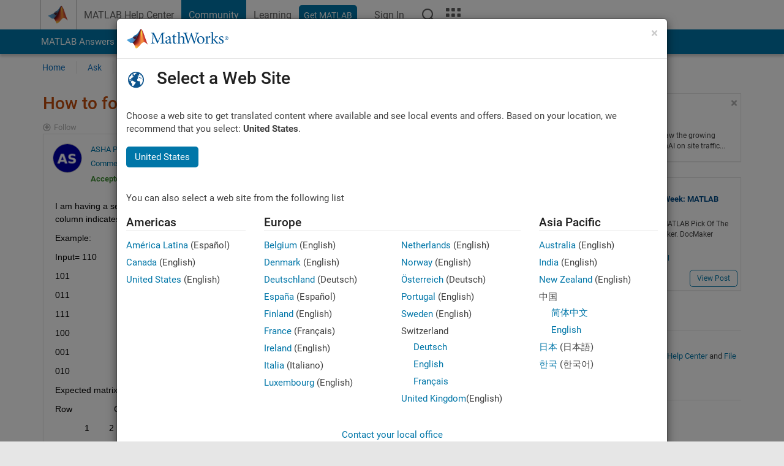

--- FILE ---
content_type: application/x-javascript;charset=utf-8
request_url: https://smetrics.mathworks.com/id?d_visid_ver=5.2.0&d_fieldgroup=A&mcorgid=B1441C8B533095C00A490D4D%40AdobeOrg&mid=28013999467496465286081293142949144405&ts=1770113762792
body_size: -33
content:
{"mid":"28013999467496465286081293142949144405"}